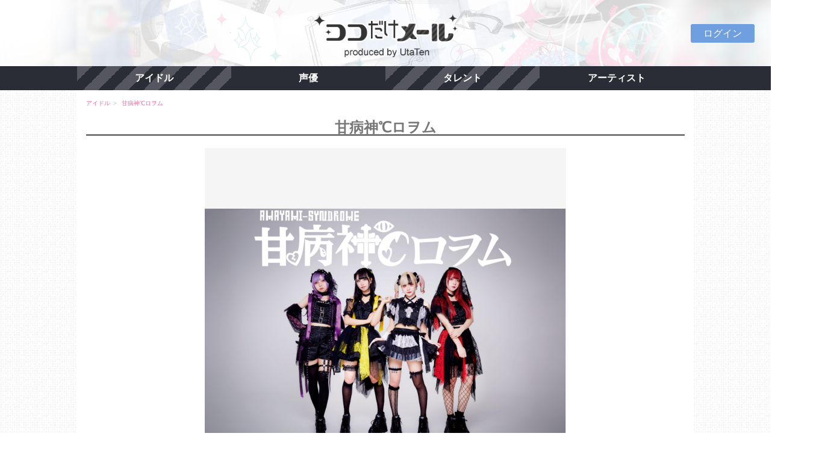

--- FILE ---
content_type: text/html; charset=UTF-8
request_url: https://kdm.utaten.com/group/show/225?PHPSESSID=btf2bhfs5ms5rn02hbgkotaio1
body_size: 2401
content:
<!DOCTYPE html PUBLIC "-//W3C//DTD XHTML 1.0 Transitional//EN" "http://www.w3.org/TR/xhtml1/DTD/xhtml1-transitional.dtd">
<html xmlns="http://www.w3.org/1999/xhtml" xml:lang="ja" lang="ja">
<head>
  <meta charset="UTF-8" />
  <meta name="viewport" content="width=device-width, initial-scale=1.0, minimum-scale=1.0, user-scalable=no">
  <meta name="format-detection" content="telephone=no" />
  <title>ココだけメール＠UtaTen</title>

<meta name="keywords" content="甘病神℃ロヲム,ココだけメール,アイドル,アーティスト,メール">
<meta name="description" content="甘病神℃ロヲムのココだけメールです。ココだけメールはアイドルからあなたにメールが届き、返信もできちゃうサービス。ココだけのメッセージに画像・動画・音声を添えてあなたにお届けします">
<meta name="twitter:card" content="summary" />
<meta name="twitter:domain" content="https://kdm.utaten.com" />
<meta name="twitter:title" content="ココだけメール＠UtaTen" />
<meta name="twitter:description" content="甘病神℃ロヲムのココだけメールです。ココだけメールはアイドルからあなたにメールが届き、返信もできちゃうサービス。ココだけのメッセージに画像・動画・音声を添えてあなたにお届けします" />
<meta name="twitter:image" content="https://kdm.utaten.com/images/thumbnail/0x800/6/9/696bdb8ec67566887b8c30260693c6d9.png" />
  <link rel="stylesheet" href="https://use.fontawesome.com/releases/v5.8.1/css/all.css" integrity="sha384-50oBUHEmvpQ+1lW4y57PTFmhCaXp0ML5d60M1M7uH2+nqUivzIebhndOJK28anvf" crossorigin="anonymous">
  <link rel="apple-touch-icon-precomposed" href="/assets/apple-touch-icon-precomposed.png" />
  <link rel="shortcut icon" href="/assets/favicon.ico" />
  <!--[if lt IE 9]>
  <script src="http://css3-mediaqueries-js.googlecode.com/svn/trunk/css3-mediaqueries.js"></script>
  <![endif]-->

  <link rel="stylesheet" href="/assets/css/cssreset-context-min.css" type="text/css">
  <link rel="stylesheet" href="/assets/css/flexslider.css" type="text/css" />
  <link href="https://fonts.googleapis.com/css2?family=Lato:wght@900&display=swap" rel="stylesheet" />
  <!--
  <link rel="stylesheet" href="/assets/css/layout.css?r=20260119114130" type="text/css" />
  -->
  <link rel="stylesheet" href="/assets/css/layout.css?r=202508211200" type="text/css" />

  <script type="text/javascript" src="/assets/javascript/jquery-1.11.1.min.js"></script>
  <script type="text/javascript" src="/assets/javascript/jquery.flexslider.js"></script>
  <script type="text/javascript" src="/assets/javascript/common.js"></script>

  <meta name="facebook-domain-verification" content="bf5hme8zr0qzsrpigdgaiiya9yfahl" />

  <!-- Google Tag Manager -->
  <script>(function(w,d,s,l,i){w[l]=w[l]||[];w[l].push({'gtm.start':
  new Date().getTime(),event:'gtm.js'});var f=d.getElementsByTagName(s)[0],
  j=d.createElement(s),dl=l!='dataLayer'?'&l='+l:'';j.async=true;j.src=
  'https://www.googletagmanager.com/gtm.js?id='+i+dl;f.parentNode.insertBefore(j,f);
  })(window,document,'script','dataLayer','GTM-5K7R8ZB');</script>
  <!-- End Google Tag Manager -->
</head>

<body>
  <!-- Google Tag Manager (noscript) -->
  <noscript><iframe src="https://www.googletagmanager.com/ns.html?id=GTM-5K7R8ZB"
  height="0" width="0" style="display:none;visibility:hidden"></iframe></noscript>
  <!-- End Google Tag Manager (noscript) -->
  <div class="logo">
    <a href="/?PHPSESSID=9sjeev0ublevns2rccfjbrmd16">
      <!--
        <img src="images/header_320_background.png" class="sm" alt="ココだけメール">
      -->
      <h1>ココだけメール</h1>
      <p class="moji"><img src="/assets/images/contents/common/koko_logo.png" alt="ココだけメール"></p>
    </a>
  </div><!-- logo !-->

  <div class="btn-box">
    <ul class="sns one-button">
            <!-- myButton -->
              <li class="mybtn">
          <a href="/login?PHPSESSID=9sjeev0ublevns2rccfjbrmd16">ログイン</a>
        </li>
          </ul>
  </div>

  <div class="clearfix"></div>

    <div class="navbar">
    <div class="nav-box">
      <ul class="nav">
        <li><a href="/group/index?genre=idol&PHPSESSID=9sjeev0ublevns2rccfjbrmd16">アイドル</a></li>
        <li><a href="/group/index?genre=voiceactor&PHPSESSID=9sjeev0ublevns2rccfjbrmd16">声優</a></li>
        <li><a href="/group/index?genre=talent&PHPSESSID=9sjeev0ublevns2rccfjbrmd16">タレント</a></li>
        <li><a href="/group/index?genre=artist&PHPSESSID=9sjeev0ublevns2rccfjbrmd16">アーティスト</a></li>
      </ul>
    </div>
  </div><!-- navbar !-->
  
  <div class="clearfix"></div>


  
<div class="container">
  <div class="wrap">
    <nav>
      <ol class="path">
        <li>
          <a href="/group/index?genre=idol&PHPSESSID=9sjeev0ublevns2rccfjbrmd16">
            アイドル          </a>
        </li>
        <li>
          甘病神℃ロヲム        </li>
      </ol>
    </nav>

    <h2>甘病神℃ロヲム</h2>

          <div class="profile-img-style">
        <div class="profile-img-style-inner">
          <img class="main-img" src="https://kdm.utaten.com/images/thumbnail/0x800/6/9/696bdb8ec67566887b8c30260693c6d9.png" alt="甘病神℃ロヲム" title="甘病神℃ロヲム" />        </div>
      </div>
    
    <p class="text-left"></p>
  </div><!-- wrap !-->
</div><!-- container !-->



      <div class="container footer">
      <ul class="navbar-nav list-inline">
        <li><a href="/index/agreement?PHPSESSID=9sjeev0ublevns2rccfjbrmd16">利用規約</a></li>
        <li><a href="/index/law?PHPSESSID=9sjeev0ublevns2rccfjbrmd16">特定商取引法に基づく表示</a></li>
        <li><a href="/index/privacy?PHPSESSID=9sjeev0ublevns2rccfjbrmd16">プライバシーポリシー</a></li>
        <li><a href="/inquiry?PHPSESSID=9sjeev0ublevns2rccfjbrmd16">よくある質問・お問い合わせ</a></li>
        <li><a href="/biz?PHPSESSID=9sjeev0ublevns2rccfjbrmd16">参加希望事務所様へ</a></li>
      </ul>
    </div><!-- container footer!-->

    <div class="clearfix"></div>
  
  <!-- PageTop -->
  <p id="pageTop"><a href="#"><img src="/assets/images/contents/common/Pagetop.png"></a></p>

  <!-- フッター -->
  <footer>
    <p>Copyright&copy;IBG Media. All Rights Reserved.</p>
  </footer>
</body>
</html>
